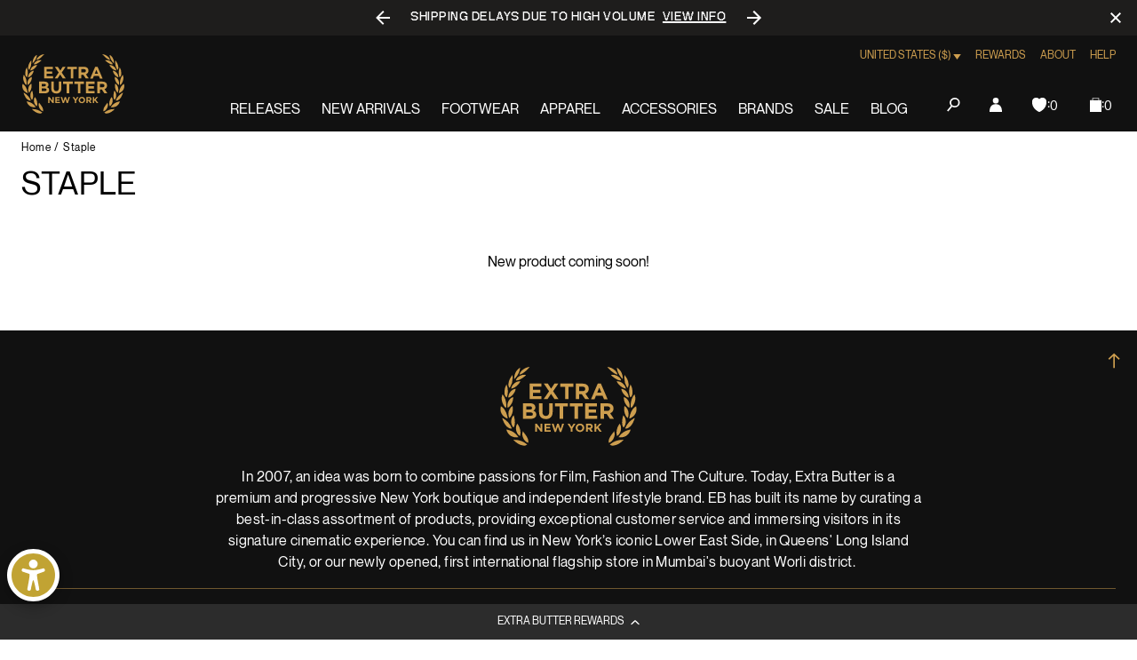

--- FILE ---
content_type: text/javascript
request_url: https://extrabutterny.com/cdn/shop/t/193/assets/804.f6727fefcf1bd23b.js
body_size: 2084
content:
"use strict";(globalThis.webpackChunkextra_butter=globalThis.webpackChunkextra_butter||[]).push([[804],{3797:(e,t,o)=>{o.d(t,{A:()=>i});var n=o(7933);const r=(e,t=".collection__load-more",o=".collection__load-more--button",i=".collection__load-more--translations")=>{const s=(0,n.$)(t),c=(0,n.$)(i);if(!s&&!c)return;const a=(0,n.$)(o,s);let l=!1;a&&a.addEventListener("click",(t=>{t.preventDefault(),l||(l=!0,a.textContent=c?.dataset?.loadingText,fetch(a.href).then((e=>e.text())).then((t=>{((e,t=".collection__load-more")=>{const o=e.closest(t);o.parentNode.removeChild(o)})(a),l=!1,((e,t="#CollectionProductGridContainer")=>{const o=(new DOMParser).parseFromString(e,"text/html");(0,n.$)(t).innerHTML+=(0,n.$)(t,o).innerHTML})(t),e&&(r(e),e.renderProductCount())})))}))},i=r},8770:(e,t,o)=>{o.d(t,{Cf:()=>s,rq:()=>i});var n=o(7933),r=o(3797);const i=(e,t="#CollectionProductGridContainer")=>{(0,n.$)(t).innerHTML=((e,t="#CollectionProductGridContainer")=>{const o=(new DOMParser).parseFromString(e,"text/html");return(0,n.$)(t,o).innerHTML})(e)},s=(e,t,o,s=!0,c="#CollectionProductGridContainer",a=".collection-product-grid__container",l=["#ProductCount-Mobile","#ProductCount-Desktop"],d="#collection-product-grid")=>{const u=((e,t)=>`${window.location.pathname}?section_id=${e.section}&${t}`)({section:(0,n.$)(d).dataset.id},t),m=(0,n.$)(c);(0,n.$)(a,m).classList.add("is-loading"),l.forEach((e=>{const t=(0,n.$)(e);t&&t.classList.add("is-loading")})),e&&(e.previousSearchParams=t,((e,t,o)=>{if(t){const n=e=>e.url===o;t.filters.some(n)?((e,t,o)=>{if(e){const{html:n}=e.filters.find(t);e.renderFilters(n,o),e.renderSelectedCount(n,o),i(n),e.renderProductCount(),(0,r.A)(e)}})(t,n,e):t.renderSectionFromFetch(o,e)}})(o,e,u),s&&e.updateURLHash(t))}},4845:(e,t,o)=>{function n(e,t){let o;return(...n)=>{clearTimeout(o),o=setTimeout((()=>e.apply(this,n)),t)}}o.d(t,{A:()=>n})},3391:(e,t,o)=>{o.d(t,{A:()=>r});var n=o(7933);const r=(e,t=["#FacetFiltersForm-Mobile .facets-sorting .dropdown__btn","#FacetFiltersForm-Desktop .facets-sorting .dropdown__btn"])=>{t.forEach((t=>((e,t)=>{const o=(0,n.$)(e),r=(0,n.$)(e,t);(o||r)&&(o.innerHTML=r.innerHTML)})(t,e)))}},2804:(e,t,o)=>{o.r(t),o.d(t,{default:()=>a});var n=o(7933),r=o(4695),i=o(8770),s=o(3391),c=o(4845);class a extends HTMLElement{constructor(){super(),this.onActiveFilterClick=this.onActiveFilterClick.bind(this),this.countContainerTotal=0,this.debouncedOnSubmit=(0,c.A)((e=>{this.onSubmitHandler(e)}),500),(0,n.$)("form",this).addEventListener("input",this.debouncedOnSubmit.bind(this))}static removeClassFromElements(e,t){(0,r.$$)(e).forEach((e=>{e.classList.remove(t)}))}static removeLoadPreviousIndex(){const{firstChild:e}=document?.querySelector(".collection-product-grid__container"),t=e.classList?.contains("collection__load-previous");return t?1:0}static removeLoading(){this.removeClassFromElements(".collection-product-grid","collection-product-grid--loading"),this.removeClassFromElements(".facets--mobile","facets-filter-form--loading"),this.removeClassFromElements(".facets--desktop","facets-filter-form--loading")}static setLoadPrevious(){const e=document.querySelector(".button--load-previous");if(null==e)return;let t=!1;e.addEventListener("click",(o=>{o.preventDefault(),t||(t=!0,e.querySelector("span").textContent=window.accessibility.loading||"Loading...",fetch(e.href).then((e=>e.text())).then((o=>{const n=o;t=!1,e.querySelector("span").textContent=window.accessibility.loading||"Loading...";const r=(new DOMParser).parseFromString(n,"text/html").getElementById("CollectionProductGridContainer").innerHTML;document.querySelector(".collection-product-grid__container").insertAdjacentHTML("beforebegin",r),a.setLoadMore(),a.setLoadPrevious(),a.renderProductCount(),a.setProductCardListeners(),a.removeLoading();const i=a.removeLoadPreviousIndex();document.getElementById("CollectionProductGridContainer")?.querySelectorAll(".collection__load-previous")[i]?.remove(),document.getElementById("CollectionProductGridContainer")?.querySelectorAll(".collection__load-more--button")[0]?.remove()})))}))}static setLoadMore(){const e=document.querySelector(".collection__load-more--button");if(null==e)return;let t=!1;e.addEventListener("click",(o=>{o.preventDefault(),t||(t=!0,e.querySelector("span").textContent=window.accessibility.loading||"Loading...",fetch(e.href).then((e=>e.text())).then((o=>{const n=o,r=e.closest(".collection__load-more");r.parentNode.removeChild(r),t=!1,document.getElementById("CollectionProductGridContainer").innerHTML+=(new DOMParser).parseFromString(n,"text/html").getElementById("CollectionProductGridContainer").innerHTML;const i=a.removeLoadPreviousIndex();document.getElementById("CollectionProductGridContainer")?.querySelectorAll(".collection__load-previous")[i]?.remove(),a.setLoadMore(),a.setLoadPrevious(),a.removeLoading(),a.renderProductCount(),a.setProductCardListeners()})))}))}static handleRenderFilter(e,t="#FacetFiltersForm-Mobile",o=".js-facets-selected",i,s=!1){const c=(0,r.$$)(`${t} ${o}`,i),l=t=>{const n=e?e.target.closest(o):void 0;return!!n&&t.dataset.index===n.dataset.index};if(Array.from(c).filter((e=>!l(e))).forEach((e=>{(0,n.$)(`${t} ${o}[data-index="${e.dataset.index}"]`).innerHTML=e.innerHTML})),s){const t=Array.from(c).find(l);t&&a.renderCounts(t,e.target.closest(o))}}static setFacetsListeners(){window.addEventListener("popstate",(e=>{const t=e.state?e.state.searchParams:a.initialSearchParams;t!==a.previousSearchParams&&(0,i.Cf)(a,t,null,!1)}))}static renderSectionFromFetch(e,t){fetch(e).then((e=>e.text())).then((o=>{a.filters=[...a.filters,{html:o,url:e}],a.renderFilters(o,t),a.removeLoading(),a.renderSelectedCount(o,t),(0,i.rq)(o),a.renderProductCount(),a.setLoadMore()}))}static renderFilters(e,t){const o=(new DOMParser).parseFromString(e,"text/html");this.handleRenderFilter(t,"#FacetFiltersForm-Mobile",".js-facets-filter",o,!0),this.handleRenderFilter(t,"#FacetFiltersForm-Desktop",".js-facets-filter",o,!0),a.renderActiveFacets(o),(0,s.A)(o)}static renderActiveFacets(e){[".facets-filter-active"].forEach((t=>{const o=(0,n.$)(t,e);o&&((0,n.$)(t).innerHTML=o.innerHTML)}))}static renderSelectedCount(e,t){const o=(new DOMParser).parseFromString(e,"text/html");this.handleRenderFilter(t,"#FacetFiltersForm-Desktop",".js-facets-selected",o,!1),this.handleRenderFilter(t,"#FacetFiltersForm-Mobile",".js-facets-selected",o,!1)}static renderCounts(e,t,o=".facets-filter__selected"){const r=(0,n.$)(o,t),i=(0,n.$)(o,e);i&&r&&(r.outerHTML=i.outerHTML)}static setProductCardListeners(){const e=document.getElementById("CollectionProductGridContainer").querySelectorAll(".product-card");!0===window.enableWishlist&&document.dispatchEvent(new CustomEvent("swym:collections-loaded")),e.forEach((e=>{e.classList.contains("product-card--loading")&&e.classList.remove("product-card--loading"),e.addEventListener("click",(e=>{e.preventDefault();const{currentTarget:t,target:o}=e,n=o.href;let{href:r}=t.querySelector("a");const{currentPage:i}=t.dataset,{id:s}=t,c=o.classList.contains("product-card-variants__link");sessionStorage.setItem("productHandle",s);const l=new URLSearchParams(window.location.search);c&&(r=n),l.set("page",i);const d=l.toString();a.updateURLHash(d),window.location=r}))}))}static renderProductCount(e=["#ProductCount-Mobile","#ProductCount-Desktop"],t="#CollectionProductGridContainer",o=".product-card"){e?.forEach((e=>{const i=(0,n.$)(e);if(!i)return;const s=i.innerText.split("/")[1],c=(0,n.$)(t);if(!c)return;const a=(0,r.$$)(o,c),l=a?.length;this.countContainerTotal=Number(s||l),i.innerHTML=`${l}/${s||l}`,i.classList.remove("loading")})),!0===window.enableWishlist&&document.dispatchEvent(new CustomEvent("swym:collections-loaded"))}static updateURLHash(e){window.history.pushState({searchParams:e},"",`${window.location.pathname}${e&&"?".concat(e)}`)}static checkIfFacetsIsAtTop(){(0,r.$$)(".facets__container").forEach((e=>{let{top:t}=e.getBoundingClientRect();const o=t<=0;document.documentElement.classList.contains("global--header-hidden")||(t-=document.querySelector(".header").offsetHeight),o?e.classList.add("facets__container--is-sticky"):e.classList.remove("facets__container--is-sticky")}))}static getStorageKeyAndScrollIntoView(e="productHandle"){const t=sessionStorage.getItem(e);if(!t)return;const o=document?.getElementById(t),n=o.getBoundingClientRect().top-200;window.scrollTo({top:n,left:0,behavior:"smooth"}),sessionStorage.removeItem(e)}static init(){a.filters=[],a.initialSearchParams=window.location.search.slice(1),a.previousSearchParams=window.location.search.slice(1),customElements.get("facets-filter-form")||customElements.define("facets-filter-form",a),a.setFacetsListeners(),a.setLoadMore(),a.setLoadPrevious(),a.setProductCardListeners(),a.renderProductCount();const e=document.querySelector(".facet-close");null!=e&&e.addEventListener("click",(()=>{const t=e.closest(".js-dropdown")||e.closest(".modal");(t.querySelector(".dropdown__btn")||t.querySelector(".modal__close")).click()})),window.addEventListener("scroll",(()=>{a.checkIfFacetsIsAtTop()})),window.addEventListener("resize",(()=>{a.checkIfFacetsIsAtTop()})),window.addEventListener("load",(()=>{a.getStorageKeyAndScrollIntoView()})),window.addEventListener("pageshow",(e=>{window.history.scrollRestoration="manual",e.persisted&&setTimeout((()=>{a.getStorageKeyAndScrollIntoView()}),1e3)})),a.checkIfFacetsIsAtTop(),window.history.scrollRestoration="manual",!0===window.enableWishlist&&this.swymWishlistEventListener()}static swymWishlistEventListener(){window.SwymCallbacks||(window.SwymCallbacks=[]),window.SwymCallbacks.push((function(e){document.addEventListener("swym:collections-loaded",(()=>{e.initializeActionButtons(".collection-product-grid")}))}))}onSubmitHandler(e){e.preventDefault();const t=new FormData(e.target.closest("form")),o=new URLSearchParams(t).toString();(0,i.Cf)(a,o,e)}onActiveFilterClick(e){e.preventDefault();const t=e.currentTarget,o=-1===t.href.indexOf("?")?"":t.href.slice(t.href.indexOf("?")+1);(0,i.Cf)(a,o)}}a.init(),a.renderProductCount()}}]);